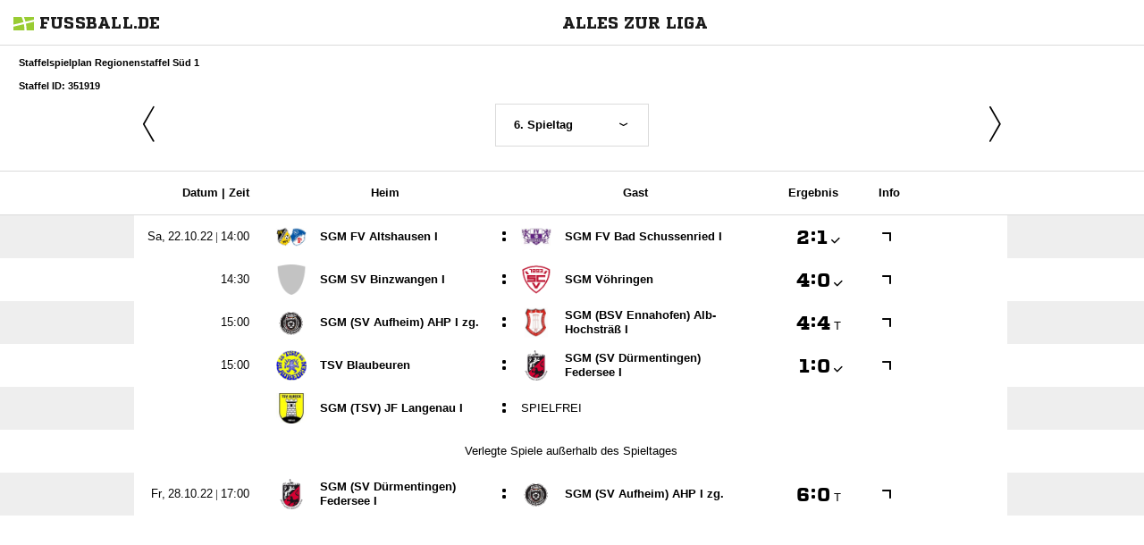

--- FILE ---
content_type: text/html; charset=UTF-8
request_url: https://www.fussball.de/widget2/-/caller/jugendfussball-langenau.de/schluessel/02J4C2TM0O000000VUM1DNOPVS9NSHQP/spieltag/6/staffel/02ILUN72OS000004VS5489B4VS7CGIFK-G/target/fubade-85-NSHQP/view/Fixtures
body_size: 3304
content:
<!doctype html>
<html class="no-js">
	<head>
		<meta charset="utf-8">
		<meta http-equiv="X-UA-Compatible" content="IE=edge">
		<!-- placeholder::meta -->
		<title>Widget | Fussball.de</title>
		<meta name="description" content="">
		<meta name="author" content="">
		<meta property="og:title" content="Fussball.de" />
		<meta property="og:type" content="website" />
		<meta property="og:url" content="http://www.fussball.de" />
		<meta property="og:description" content="Widget" />
		<!-- /placeholder::meta -->
		<meta name="viewport" content="width=device-width, initial-scale=1, maximum-scale=1">

		<link rel="stylesheet" type="text/css" href="https://www.fussball.de/static/por/8.84.1.1/css/style.css" />
        <link rel="stylesheet" type="text/css" href="https://www.fussball.de/static/egm/8.84.1.1/css/widget.css" />

		
		<style>
	.fbde .header-meta-nav { color: black; }
.fbde body { min-width: 550px; }
body { background-color: #FFFFFF; color: #000000; }
.fbde .widget-filter { background-color: #FFFFFF; color: #000000; font-size: 11px; font-weight: 700;}
.fbde .table > tbody > tr > td { background-color: #FFFFFF; color: #000000; }
.fbde .table tr.thead > th { background-color: #FFFFFF; color: #000000;}
.fbde .table.table-striped tr.odd > td { background-color: #EEEEEE; color: #000000;}
.fbde .table tr.row-headline th, .fbde .table tr.row-headline > td { background-color: #EEEEEE; color: #000000;}
.fbde .table.table-striped tr.odd > td { background-color: #FFFFFF; color: #000000;}
.fbde .fixtures-table-nav { background-color: #FFFFFF; color: #000000;}
.fbde .table > tbody > tr > td { border-left: 0px none; }

	</style>
	

		<noscript>
			<meta http-equiv="refresh" content="0; URL=nojs.html">
		</noscript>

        <script type="text/javascript" nonce="" src="//www.fussball.de/static/egm/8.84.1.1/js/widget2.js"></script>

	</head>

	<body class="fbde widget"  data-ng-controller="ApplicationController" data-scroll-spy data-ng-cloak global-events data-obfuscation-stylesheet="https://www.fussball.de/export.fontface/-/id/%ID%/type/css">
		<nav class="header-meta-nav xinline_sectionwidget_7934">
	<div class="container xinline_sectionwidget_8095">
		<div id="logo" class="xinline_sectionwidget_8256">
			<a href="//www.fussball.de/homepage" target="_blank">
				<img src="https://www.fussball.de/static/layout/fbde2/por/8.84.1.1/font/logo.svg" alt="logo" width="24" class="logo-graphic" height="16">
				<span class="logo-letters">fussball.de</span>
			</a>
		</div>
		<div>
			<h3 class="xinline_sectionwidget_8628">Alles zur Liga</h3>
		</div>
	</div>
</nav><div class="widget-filter">
	<div class="container">
		<div class="column-left xinline_sectionwidget_9876">
			Staffelspielplan Regionenstaffel Süd 1
			<br>
			Staffel ID: 351919
		</div>
	</div>
</div><div class="fixtures-matches-table">
	<div data-ajax-type="html" class="fixtures-table-nav">
		<div class="nav-prev">
			<a href="//www.fussball.de/widget2/-/caller/jugendfussball-langenau.de/schluessel/02J4C2TM0O000000VUM1DNOPVS9NSHQP/spieltag/5/staffel/02ILUN72OS000004VS5489B4VS7CGIFK-G/target/fubade-85-NSHQP/view/Fixtures"><span class="icon-angle-light-left"></span></a>
		</div>
		<div class="nav-selection">
			<form>
				<div class="cal-group">
					<div data-select-box="linklist" class="select-wrapper">
						<select size="1" name="spieltag">
							<option data-href="//www.fussball.de/widget2/-/caller/jugendfussball-langenau.de/schluessel/02J4C2TM0O000000VUM1DNOPVS9NSHQP/spieltag/1/staffel/02ILUN72OS000004VS5489B4VS7CGIFK-G/target/fubade-85-NSHQP/view/Fixtures">1. Spieltag</option>
							<option data-href="//www.fussball.de/widget2/-/caller/jugendfussball-langenau.de/schluessel/02J4C2TM0O000000VUM1DNOPVS9NSHQP/spieltag/2/staffel/02ILUN72OS000004VS5489B4VS7CGIFK-G/target/fubade-85-NSHQP/view/Fixtures">2. Spieltag</option>
							<option data-href="//www.fussball.de/widget2/-/caller/jugendfussball-langenau.de/schluessel/02J4C2TM0O000000VUM1DNOPVS9NSHQP/spieltag/3/staffel/02ILUN72OS000004VS5489B4VS7CGIFK-G/target/fubade-85-NSHQP/view/Fixtures">3. Spieltag</option>
							<option data-href="//www.fussball.de/widget2/-/caller/jugendfussball-langenau.de/schluessel/02J4C2TM0O000000VUM1DNOPVS9NSHQP/spieltag/4/staffel/02ILUN72OS000004VS5489B4VS7CGIFK-G/target/fubade-85-NSHQP/view/Fixtures">4. Spieltag</option>
							<option data-href="//www.fussball.de/widget2/-/caller/jugendfussball-langenau.de/schluessel/02J4C2TM0O000000VUM1DNOPVS9NSHQP/spieltag/5/staffel/02ILUN72OS000004VS5489B4VS7CGIFK-G/target/fubade-85-NSHQP/view/Fixtures">5. Spieltag</option>
							<option class="on" selected="selected" data-href="//www.fussball.de/widget2/-/caller/jugendfussball-langenau.de/schluessel/02J4C2TM0O000000VUM1DNOPVS9NSHQP/spieltag/6/staffel/02ILUN72OS000004VS5489B4VS7CGIFK-G/target/fubade-85-NSHQP/view/Fixtures">6. Spieltag</option>
							<option data-href="//www.fussball.de/widget2/-/caller/jugendfussball-langenau.de/schluessel/02J4C2TM0O000000VUM1DNOPVS9NSHQP/spieltag/7/staffel/02ILUN72OS000004VS5489B4VS7CGIFK-G/target/fubade-85-NSHQP/view/Fixtures">7. Spieltag</option>
							<option data-href="//www.fussball.de/widget2/-/caller/jugendfussball-langenau.de/schluessel/02J4C2TM0O000000VUM1DNOPVS9NSHQP/spieltag/8/staffel/02ILUN72OS000004VS5489B4VS7CGIFK-G/target/fubade-85-NSHQP/view/Fixtures">8. Spieltag</option>
							<option data-href="//www.fussball.de/widget2/-/caller/jugendfussball-langenau.de/schluessel/02J4C2TM0O000000VUM1DNOPVS9NSHQP/spieltag/9/staffel/02ILUN72OS000004VS5489B4VS7CGIFK-G/target/fubade-85-NSHQP/view/Fixtures">9. Spieltag</option>
							<option data-href="//www.fussball.de/widget2/-/caller/jugendfussball-langenau.de/schluessel/02J4C2TM0O000000VUM1DNOPVS9NSHQP/spieltag/10/staffel/02ILUN72OS000004VS5489B4VS7CGIFK-G/target/fubade-85-NSHQP/view/Fixtures">10. Spieltag</option>
							<option data-href="//www.fussball.de/widget2/-/caller/jugendfussball-langenau.de/schluessel/02J4C2TM0O000000VUM1DNOPVS9NSHQP/spieltag/11/staffel/02ILUN72OS000004VS5489B4VS7CGIFK-G/target/fubade-85-NSHQP/view/Fixtures">11. Spieltag</option>
							<option data-href="//www.fussball.de/widget2/-/caller/jugendfussball-langenau.de/schluessel/02J4C2TM0O000000VUM1DNOPVS9NSHQP/spieltag/12/staffel/02ILUN72OS000004VS5489B4VS7CGIFK-G/target/fubade-85-NSHQP/view/Fixtures">12. Spieltag</option>
							<option data-href="//www.fussball.de/widget2/-/caller/jugendfussball-langenau.de/schluessel/02J4C2TM0O000000VUM1DNOPVS9NSHQP/spieltag/13/staffel/02ILUN72OS000004VS5489B4VS7CGIFK-G/target/fubade-85-NSHQP/view/Fixtures">13. Spieltag</option>
							<option data-href="//www.fussball.de/widget2/-/caller/jugendfussball-langenau.de/schluessel/02J4C2TM0O000000VUM1DNOPVS9NSHQP/spieltag/14/staffel/02ILUN72OS000004VS5489B4VS7CGIFK-G/target/fubade-85-NSHQP/view/Fixtures">14. Spieltag</option>
							<option data-href="//www.fussball.de/widget2/-/caller/jugendfussball-langenau.de/schluessel/02J4C2TM0O000000VUM1DNOPVS9NSHQP/spieltag/15/staffel/02ILUN72OS000004VS5489B4VS7CGIFK-G/target/fubade-85-NSHQP/view/Fixtures">15. Spieltag</option>
							<option data-href="//www.fussball.de/widget2/-/caller/jugendfussball-langenau.de/schluessel/02J4C2TM0O000000VUM1DNOPVS9NSHQP/spieltag/16/staffel/02ILUN72OS000004VS5489B4VS7CGIFK-G/target/fubade-85-NSHQP/view/Fixtures">16. Spieltag</option>
							<option data-href="//www.fussball.de/widget2/-/caller/jugendfussball-langenau.de/schluessel/02J4C2TM0O000000VUM1DNOPVS9NSHQP/spieltag/17/staffel/02ILUN72OS000004VS5489B4VS7CGIFK-G/target/fubade-85-NSHQP/view/Fixtures">17. Spieltag</option>
							<option data-href="//www.fussball.de/widget2/-/caller/jugendfussball-langenau.de/schluessel/02J4C2TM0O000000VUM1DNOPVS9NSHQP/spieltag/18/staffel/02ILUN72OS000004VS5489B4VS7CGIFK-G/target/fubade-85-NSHQP/view/Fixtures">18. Spieltag</option>
						</select>
					</div>
				</div>
			</form>
		</div>
		<div class="nav-next">
			<a href="//www.fussball.de/widget2/-/caller/jugendfussball-langenau.de/schluessel/02J4C2TM0O000000VUM1DNOPVS9NSHQP/spieltag/7/staffel/02ILUN72OS000004VS5489B4VS7CGIFK-G/target/fubade-85-NSHQP/view/Fixtures"><span class="icon-angle-light-right"></span></a>
		</div>
	</div>
	<div class="table-container">
		<div class="hint-pre-publish"><span class="inner"><h5>Wichtiger Hinweis zum Spielplan</h5><p>Dieser Spielplan enthält vorläufige Spiele, die noch nicht vom Staffelleiter freigegeben worden sind. Bitte warte für weitere Informationen auf die finale Freigabe.</p></span></div>
		<table class="table table-striped table-full-width thead">
			<thead>
				<tr class="thead hidden-small">
					<th class="align-right"><span class="hidden-small inline">Datum |&nbsp;</span>Zeit</th>
					<th colspan="2">Heim</th>
					<th>Gast</th>
					<th><span class="hidden-small">Ergebnis</span><span class="visible-small">Erg.</span></th>
					<th><span class="visible-full">Info</span></th>
					<th></th>
					<th></th>
					<th></th>
				</tr>
			</thead>
			<tbody>
				<tr class="row-headline visible-small">
					<td colspan="9"><span data-obfuscation="fmzlayry">&#xE6D2;&#xE6AA;&#xE687;&#xE684;&#xE6A7;&#xE682;&#xE6A5;&#xE774;&#x0020;&#xE6BB;&#xE77B;&#xE6F5;&#xE68E;&#xE6F9;&#xE75F;&#xE729;&#xE65C;&#xE729;&#xE729;</span></td>
				</tr>
				<tr class="odd">
					<td class="column-date"><span data-obfuscation="fmzlayry" class="hidden-small inline">&#xE65A;&#xE71E;&#xE6A2;&#x0020;&#xE6F3;&#xE734;&#xE675;&#xE68E;&#xE6B6;&#xE66D;&#xE6F3;&#xE6BB;&#x0020;&#x007c;&nbsp;</span><span data-obfuscation="fmzlayry">&#xE663;&#xE69C;&#xE6ED;&#xE65C;&#xE6B6;</span></td>
					<td class="column-club">
						<a href="//www.fussball.de/mannschaft/sgm-fv-altshausen-ebenweiler-hosskirch-i-fv-spfr-altshausen-wuerttemberg/-/saison/2223/team-id/011MIEG3FS000000VTVG0001VTR8C1K7" class="club-wrapper" target="_blank">
							<div class="club-logo table-image xinline_clubwrapper_1531"><span data-alt="SGM FV Altshausen I" data-responsive-image="//www.fussball.de/export.media/-/action/getLogo/format/0/id/00ES8GNAT800000GVV0AG08LVUPGND5I/verband/0123456789ABCDEF0123456700004200"></span></div>
							<div class="club-name">
								SGM FV Altshausen I
							</div>
						</a>
					</td>
					<td class="strong no-border no-padding">:</td>
					<td class="column-club no-border">
						<a href="//www.fussball.de/mannschaft/sgm-fv-bad-schussenried-michelwinnaden-i-fv-bad-schussenried-wuerttemberg/-/saison/2223/team-id/011MIAEI58000000VTVG0001VTR8C1K7" class="club-wrapper" target="_blank">
							<div class="club-logo table-image xinline_clubwrapper_1531"><span data-alt="SGM FV Bad Schussenried I" data-responsive-image="//www.fussball.de/export.media/-/action/getLogo/format/0/id/00ES8GNB1000007BVV0AG08LVUPGND5I/verband/0123456789ABCDEF0123456700004200"></span></div>
							<div class="club-name">
								SGM FV Bad Schussenried I
							</div>
						</a>
					</td>
					<td class="column-score">
						<a href="//www.fussball.de/spiel/sgm-fv-altshausen-ebenweiler-hosskirch-i-sgm-fv-bad-schussenried-michelwinnaden-i/-/spiel/02IQUEC05K000000VS5489B4VVD1J4FC" target="_blank"><span data-obfuscation="3ku9vw8o" class="score-left">&#xE65C;</span><span class="colon">:</span><span data-obfuscation="3ku9vw8o" class="score-right">&#xE669;<span class="icon-verified"></span></span></a>
					</td>
					<td class="column-detail">
						<a href="//www.fussball.de/spiel/sgm-fv-altshausen-ebenweiler-hosskirch-i-sgm-fv-bad-schussenried-michelwinnaden-i/-/spiel/02IQUEC05K000000VS5489B4VVD1J4FC" target="_blank"><span class="icon-link-arrow"></span></a>
					</td>
					<td class="column-detail fixture-media-info"></td>
					<td class="column-detail fixture-media-info"></td>
					<td class="column-detail fixture-media-info"></td>
				</tr>
				<tr>
					<td class="column-date"><span data-obfuscation="fmzlayry">&#xE726;&#xE6D8;&#xE751;&#xE76E;&#xE661;</span></td>
					<td class="column-club">
						<a href="//www.fussball.de/mannschaft/sgm-sv-binzwangen-ertingen-lang-i-sv-binzwangen-wuerttemberg/-/saison/2223/team-id/01P0RTTM44000000VV0AG80NVTATMSCB" class="club-wrapper" target="_blank">
							<div class="club-logo table-image xinline_clubwrapper_1531"><span data-alt="SGM SV Binzwangen I" data-responsive-image="//www.fussball.de/export.media/-/action/getLogo/format/0/id/00ES8GNAT800003MVV0AG08LVUPGND5I/verband/0123456789ABCDEF0123456700004200"></span></div>
							<div class="club-name">
								SGM SV Binzwangen I
							</div>
						</a>
					</td>
					<td class="strong no-border no-padding">:</td>
					<td class="column-club no-border">
						<a href="//www.fussball.de/mannschaft/sgm-voehringen-sc-voehringen-wuerttemberg/-/saison/2223/team-id/027M5DALR0000000VS5489B1VTUKARPV" class="club-wrapper" target="_blank">
							<div class="club-logo table-image xinline_clubwrapper_1531"><span data-alt="SGM Vöhringen" data-responsive-image="//www.fussball.de/export.media/-/action/getLogo/format/0/id/00ES8GNB2800001OVV0AG08LVUPGND5I/verband/0123456789ABCDEF0123456700004200"></span></div>
							<div class="club-name">
								SGM Vöhringen
							</div>
						</a>
					</td>
					<td class="column-score">
						<a href="//www.fussball.de/spiel/sgm-sv-binzwangen-ertingen-lang-i-sgm-voehringen/-/spiel/02IQUEC02S000000VS5489B4VVD1J4FC" target="_blank"><span data-obfuscation="3ku9vw8o" class="score-left">&#xE6A5;</span><span class="colon">:</span><span data-obfuscation="3ku9vw8o" class="score-right">&#xE6B7;<span class="icon-verified"></span></span></a>
					</td>
					<td class="column-detail">
						<a href="//www.fussball.de/spiel/sgm-sv-binzwangen-ertingen-lang-i-sgm-voehringen/-/spiel/02IQUEC02S000000VS5489B4VVD1J4FC" target="_blank"><span class="icon-link-arrow"></span></a>
					</td>
					<td class="column-detail fixture-media-info"></td>
					<td class="column-detail fixture-media-info"></td>
					<td class="column-detail fixture-media-info"></td>
				</tr>
				<tr class="odd">
					<td class="column-date"><span data-obfuscation="fmzlayry">&#xE663;&#xE766;&#xE751;&#xE678;&#xE764;</span></td>
					<td class="column-club">
						<a href="//www.fussball.de/mannschaft/sgm-sv-aufheim-ahp-i-sv-aufheim-wuerttemberg/-/saison/2223/team-id/02INFIC8B4000000VS5489B2VVQ9C6A6" class="club-wrapper" target="_blank">
							<div class="club-logo table-image xinline_clubwrapper_1531"><span data-alt="SGM (SV Aufheim) AHP I zg." data-responsive-image="//www.fussball.de/export.media/-/action/getLogo/format/0/id/00ES8GNAT800001AVV0AG08LVUPGND5I/verband/0123456789ABCDEF0123456700004200"></span></div>
							<div class="club-name">
								SGM (SV Aufheim) AHP I zg.
							</div>
						</a>
					</td>
					<td class="strong no-border no-padding">:</td>
					<td class="column-club no-border">
						<a href="//www.fussball.de/mannschaft/sgm-bsv-ennahofen-alb-hochstraess-i-bergemer-sv-ennahofen-wuerttemberg/-/saison/2223/team-id/02F2U6MEU4000000VS5489B2VUBVHUE0" class="club-wrapper" target="_blank">
							<div class="club-logo table-image xinline_clubwrapper_1531"><span data-alt="SGM (BSV Ennahofen) Alb-Hochsträß I" data-responsive-image="//www.fussball.de/export.media/-/action/getLogo/format/0/id/00ES8GNAT800002GVV0AG08LVUPGND5I/verband/0123456789ABCDEF0123456700004200"></span></div>
							<div class="club-name">
								SGM (BSV Ennahofen) Alb-Hochsträß I
							</div>
						</a>
					</td>
					<td class="column-score">
						<a href="//www.fussball.de/spiel/sgm-sv-aufheim-ahp-i-sgm-bsv-ennahofen-alb-hochstraess-i/-/spiel/02IQUEC044000000VS5489B4VVD1J4FC" target="_blank"><span data-obfuscation="3ku9vw8o" class="score-left">&#xE6A5;</span><span class="colon">:</span><span data-obfuscation="3ku9vw8o" class="score-right">&#xE66D;<span class="info-text">&nbsp;T&nbsp;</span></span></a>
					</td>
					<td class="column-detail">
						<a href="//www.fussball.de/spiel/sgm-sv-aufheim-ahp-i-sgm-bsv-ennahofen-alb-hochstraess-i/-/spiel/02IQUEC044000000VS5489B4VVD1J4FC" target="_blank"><span class="icon-link-arrow"></span></a>
					</td>
					<td class="column-detail fixture-media-info"></td>
					<td class="column-detail fixture-media-info"></td>
					<td class="column-detail fixture-media-info"></td>
				</tr>
				<tr>
					<td class="column-date"><span data-obfuscation="fmzlayry">&#xE755;&#xE76A;&#xE698;&#xE65C;&#xE678;</span></td>
					<td class="column-club">
						<a href="//www.fussball.de/mannschaft/tsv-blaubeuren-tsv-blaubeuren-wuerttemberg/-/saison/2223/team-id/02BF3CST5O000000VS5489B2VU21J0QC" class="club-wrapper" target="_blank">
							<div class="club-logo table-image xinline_clubwrapper_1531"><span data-alt="TSV Blaubeuren" data-responsive-image="//www.fussball.de/export.media/-/action/getLogo/format/0/id/00ES8GNAT8000042VV0AG08LVUPGND5I/verband/0123456789ABCDEF0123456700004200"></span></div>
							<div class="club-name">
								TSV Blaubeuren
							</div>
						</a>
					</td>
					<td class="strong no-border no-padding">:</td>
					<td class="column-club no-border">
						<a href="//www.fussball.de/mannschaft/sgm-sv-duermentingen-federsee-i-sv-duermentingen-wuerttemberg/-/saison/2223/team-id/020DFJ58T8000000VS548985VU5O2O7T" class="club-wrapper" target="_blank">
							<div class="club-logo table-image xinline_clubwrapper_1531"><span data-alt="SGM (SV Dürmentingen) Federsee I" data-responsive-image="//www.fussball.de/export.media/-/action/getLogo/format/0/id/00ES8GNAUG000036VV0AG08LVUPGND5I/verband/0123456789ABCDEF0123456700004200"></span></div>
							<div class="club-name">
								SGM (SV Dürmentingen) Federsee I
							</div>
						</a>
					</td>
					<td class="column-score">
						<a href="//www.fussball.de/spiel/tsv-blaubeuren-sgm-sv-duermentingen-federsee-i/-/spiel/02IQUEC04O000000VS5489B4VVD1J4FC" target="_blank"><span data-obfuscation="3ku9vw8o" class="score-left">&#xE668;</span><span class="colon">:</span><span data-obfuscation="3ku9vw8o" class="score-right">&#xE6B3;<span class="icon-verified"></span></span></a>
					</td>
					<td class="column-detail">
						<a href="//www.fussball.de/spiel/tsv-blaubeuren-sgm-sv-duermentingen-federsee-i/-/spiel/02IQUEC04O000000VS5489B4VVD1J4FC" target="_blank"><span class="icon-link-arrow"></span></a>
					</td>
					<td class="column-detail fixture-media-info"></td>
					<td class="column-detail fixture-media-info"></td>
					<td class="column-detail fixture-media-info"></td>
				</tr>
				<tr class="odd">
					<td class="column-date"><span data-obfuscation="fmzlayry"></span></td>
					<td class="column-club">
						<a href="//www.fussball.de/mannschaft/sgm-tsv-jf-langenau-i-tsv-albeck-wuerttemberg/-/saison/2223/team-id/02ILVG7OSG000000VS5489B1VSO9MMK0" class="club-wrapper" target="_blank">
							<div class="club-logo table-image xinline_clubwrapper_1531"><span data-alt="SGM (TSV) JF Langenau I" data-responsive-image="//www.fussball.de/export.media/-/action/getLogo/format/0/id/00ES8GNA1O00009JVV0AG08LVUPGND5I/verband/0123456789ABCDEF0123456700004200"></span></div>
							<div class="club-name">
								SGM (TSV) JF Langenau I
							</div>
						</a>
					</td>
					<td class="strong no-border no-padding">:</td>
					<td class="column-club no-border"><span class="info-text">spielfrei</span></td>
					<td class="column-score"></td>
					<td class="column-detail"></td>
					<td class="column-detail fixture-media-info"></td>
					<td class="column-detail fixture-media-info"></td>
					<td class="column-detail fixture-media-info"></td>
				</tr>
				<tr>
					<td colspan="9" class="row-headline">Verlegte Spiele außerhalb des Spieltages</td>
				</tr>
				<tr class="row-headline visible-small">
					<td colspan="9"><span data-obfuscation="fmzlayry">&#xE6DF;&#xE6E8;&#xE719;&#xE696;&#xE66F;&#xE756;&#xE741;&#xE70C;&#x0020;&#xE6BB;&#xE718;&#xE6B4;&#xE726;&#xE65C;&#xE66D;&#xE759;&#xE65C;&#xE759;&#xE77B;</span></td>
				</tr>
				<tr class="odd">
					<td class="column-date"><span data-obfuscation="fmzlayry" class="hidden-small inline">&#xE70A;&#xE6E8;&#xE740;&#x0020;&#xE734;&#xE73B;&#xE6B4;&#xE6C9;&#xE677;&#xE6CD;&#xE74E;&#xE6F3;&#x0020;&#x007c;&nbsp;</span><span data-obfuscation="fmzlayry">&#xE72E;&#xE732;&#xE754;&#xE677;&#xE742;</span></td>
					<td class="column-club">
						<a href="//www.fussball.de/mannschaft/sgm-sv-duermentingen-federsee-i-sv-duermentingen-wuerttemberg/-/saison/2223/team-id/020DFJ58T8000000VS548985VU5O2O7T" class="club-wrapper" target="_blank">
							<div class="club-logo table-image xinline_clubwrapper_1531"><span data-alt="SGM (SV Dürmentingen) Federsee I" data-responsive-image="//www.fussball.de/export.media/-/action/getLogo/format/0/id/00ES8GNAUG000036VV0AG08LVUPGND5I/verband/0123456789ABCDEF0123456700004200"></span></div>
							<div class="club-name">
								SGM (SV Dürmentingen) Federsee I
							</div>
						</a>
					</td>
					<td class="strong no-border no-padding">:</td>
					<td class="column-club no-border">
						<a href="//www.fussball.de/mannschaft/sgm-sv-aufheim-ahp-i-sv-aufheim-wuerttemberg/-/saison/2223/team-id/02INFIC8B4000000VS5489B2VVQ9C6A6" class="club-wrapper" target="_blank">
							<div class="club-logo table-image xinline_clubwrapper_1531"><span data-alt="SGM (SV Aufheim) AHP I zg." data-responsive-image="//www.fussball.de/export.media/-/action/getLogo/format/0/id/00ES8GNAT800001AVV0AG08LVUPGND5I/verband/0123456789ABCDEF0123456700004200"></span></div>
							<div class="club-name">
								SGM (SV Aufheim) AHP I zg.
							</div>
						</a>
					</td>
					<td class="column-score">
						<a href="//www.fussball.de/spiel/sgm-sv-duermentingen-federsee-i-sgm-sv-aufheim-ahp-i/-/spiel/02IQUEC024000000VS5489B4VVD1J4FC" target="_blank"><span data-obfuscation="3ku9vw8o" class="score-left">&#xE6A2;</span><span class="colon">:</span><span data-obfuscation="3ku9vw8o" class="score-right">&#xE6B7;<span class="info-text">&nbsp;T&nbsp;</span></span></a>
					</td>
					<td class="column-detail">
						<a href="//www.fussball.de/spiel/sgm-sv-duermentingen-federsee-i-sgm-sv-aufheim-ahp-i/-/spiel/02IQUEC024000000VS5489B4VVD1J4FC" target="_blank"><span class="icon-link-arrow"></span></a>
					</td>
					<td class="column-detail fixture-media-info"></td>
					<td class="column-detail fixture-media-info"></td>
					<td class="column-detail fixture-media-info"></td>
				</tr>
			</tbody>
		</table>
	</div>
</div><script type="text/javascript">/*<![CDATA[*/
var widgetDynamicConfig = { id:'fubade-85-NSHQP', fixHeight:false, isResponsive:false, width:550 };
/*]]>*/</script><script type="text/javascript" src="//www.fussball.de/static/layout/fbde2/por/8.84.1.1/js/widget.iframe.js"></script>

		<script type="text/javascript" src="https://www.fussball.de/static/por/8.84.1.1/js/script.js"></script>
	</body>
</html>

--- FILE ---
content_type: text/css; charset=UTF-8
request_url: https://www.fussball.de/export.fontface/-/id/fmzlayry/type/css
body_size: 10
content:
@font-face {
	font-family: font-fmzlayry;
	src: 
		url('//www.fussball.de/export.fontface/-/format/woff/id/fmzlayry/type/font') format('woff'),
		url('//www.fussball.de/export.fontface/-/format/ttf/id/fmzlayry/type/font') format('truetype');
}

.results-c-fmzlayry {
	font-family: font-fmzlayry !important;
}

--- FILE ---
content_type: text/css; charset=UTF-8
request_url: https://www.fussball.de/export.fontface/-/id/3ku9vw8o/type/css
body_size: 13
content:
@font-face {
	font-family: font-3ku9vw8o;
	src: 
		url('//www.fussball.de/export.fontface/-/format/woff/id/3ku9vw8o/type/font') format('woff'),
		url('//www.fussball.de/export.fontface/-/format/ttf/id/3ku9vw8o/type/font') format('truetype');
}

.results-c-3ku9vw8o {
	font-family: font-3ku9vw8o !important;
}